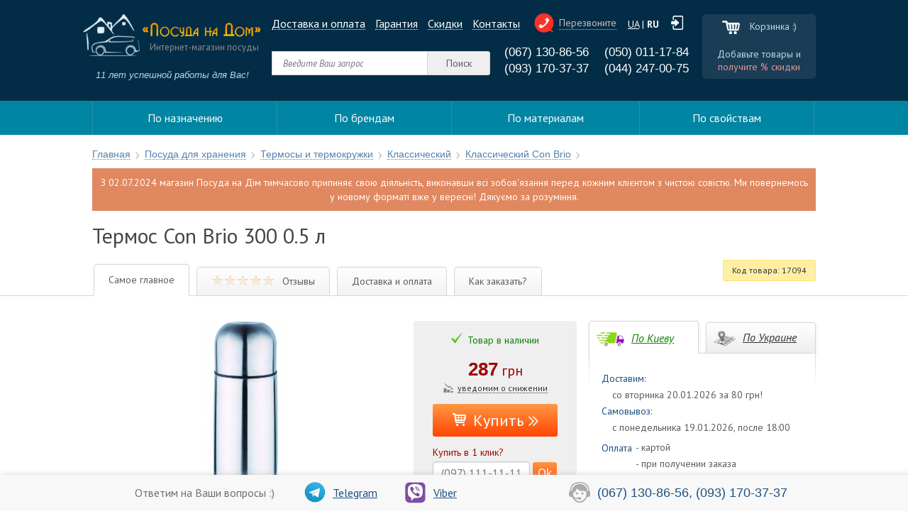

--- FILE ---
content_type: text/html; charset=utf-8
request_url: https://posudanadom.ua/p/con-brio/300-sv_26.html
body_size: 22591
content:
<!DOCTYPE html>
<html lang="en">
<head>
	<meta http-equiv="content-type" content="text/html;charset=utf-8" />
	<meta name="keywords" content=""/>
	<meta name="description" content="► Купить ❤❤❤ Термос Con Brio 300 0.5 л 🍳 в интернет магазине 🥇 Термосы от 199 грн, 🍽️ Доставка до дверей ►ЗАКАЖИТЕ Con Brio (Кон Брио ⌛ Отправим со склада..."/>
		<meta name="og:site_name" content="Posudanadom.ua"/>
			<meta name="og:type" content="product"/>
			<meta name="og:title" content="Термос Con Brio 300 0.5 л"/>
			<meta itemprop="url" content="https://posudanadom.ua/p/con-brio/300-sv_26.html">
	<meta property="og:url" content="https://posudanadom.ua/p/con-brio/300-sv_26.html">
			<meta name="og:image" content="https://m.posudanadom.ua/media/image/products/7094/94/15136220598-con-brio-300.jpg"/>
			<meta name="og:description" content="► Купить ❤❤❤ Термос Con Brio 300 0.5 л 🍳 в интернет магазине 🥇 Термосы от 199 грн, 🍽️ Доставка до дверей ►ЗАКАЖИТЕ Con Brio (Кон Брио ⌛ Отправим со склада..."/>
		<!--alt link-->
	<link rel="alternate" hreflang="uk" href="https://posudanadom.ua/ua/p/con-brio/300-sv_26.html"/>

			
				<meta name="viewport" content="width=device-width">
					<link rel="stylesheet" href="https://m.posudanadom.ua/media/css/default.css?r=9" type="text/css"/>
				<meta name="viewport" content="width=device-width">


			<!-- Google Tag Manager -->
		<script>(function(w,d,s,l,i){w[l]=w[l]||[];w[l].push({'gtm.start':
					new Date().getTime(),event:'gtm.js'});var f=d.getElementsByTagName(s)[0],
				j=d.createElement(s),dl=l!='dataLayer'?'&l='+l:'';j.async=true;j.src=
				'https://www.googletagmanager.com/gtm.js?id='+i+dl;f.parentNode.insertBefore(j,f);
			})(window,document,'script','dataLayer','GTM-K4M7PZR');</script>
		<!-- End Google Tag Manager -->
	    	<link rel="icon" type="image/ico" href="/favicon.ico" />
	<title>≡ 🍽️ Термос Con Brio 300 0.5 л купить в Киеве. Нержавеющая сталь, Металик. Цена в интернет-магазине 287 грн</title>
	

	<!-- Facebook Pixel Code -->
	<script>
		!function(f,b,e,v,n,t,s)
		{if(f.fbq)return;n=f.fbq=function(){n.callMethod?
			n.callMethod.apply(n,arguments):n.queue.push(arguments)};
			if(!f._fbq)f._fbq=n;n.push=n;n.loaded=!0;n.version='2.0';
			n.queue=[];t=b.createElement(e);t.async=!0;
			t.src=v;s=b.getElementsByTagName(e)[0];
			s.parentNode.insertBefore(t,s)}(window, document,'script',
			'https://connect.facebook.net/en_US/fbevents.js');
				fbq('init', '2169363760035410');
		fbq('track', 'PageView');
	</script>
	<noscript><img height="1" width="1" style="display:none"
				   src="https://www.facebook.com/tr?id=2169363760035410&ev=PageView&noscript=1"
		/></noscript>
	<!-- End Facebook Pixel Code -->
	<link rel="preconnect" href="https://www.googletagmanager.com" />
	<link rel="preconnect" href="https://www.google.com" />
	<link rel="preconnect" href="https://fonts.googleapis.com" />
	<link rel="preconnect" href="https://fonts.gstatic.com" />
	<link rel="preconnect" href="https://cdn.jsdelivr.net" />
	<link rel="preconnect" href="https://connect.facebook.net" />
	<link rel="preconnect" href="https://www.facebook.com" />
	<link rel="preconnect" href="https://www.google-analytics.com" />
	<!-- Global site tag (gtag.js) - Google Ads: 1006924270 -->
	<script async src="https://www.googletagmanager.com/gtag/js?id=AW-1006924270"></script>
	<script>
		window.dataLayer = window.dataLayer || [];
		function gtag(){dataLayer.push(arguments);}
		gtag('js', new Date());

		gtag('config', 'AW-1006924270');
	</script>

	<!-- Global site tag (gtag.js) - Google Analytics -->
	<script async src="https://www.googletagmanager.com/gtag/js?id=UA-143301254-1"></script>
	<script>
		window.dataLayer = window.dataLayer || [];
		function gtag(){dataLayer.push(arguments);}
		gtag('js', new Date());

		gtag('config', 'UA-143301254-1');
	</script>
	<!-- Facebook Pixel Code -->
	<script>
		!function(f,b,e,v,n,t,s)
		{if(f.fbq)return;n=f.fbq=function(){n.callMethod?
			n.callMethod.apply(n,arguments):n.queue.push(arguments)};
			if(!f._fbq)f._fbq=n;n.push=n;n.loaded=!0;n.version='2.0';
			n.queue=[];t=b.createElement(e);t.async=!0;
			t.src=v;s=b.getElementsByTagName(e)[0];
			s.parentNode.insertBefore(t,s)}(window, document,'script',
			'https://connect.facebook.net/en_US/fbevents.js');
		fbq('init', '442314869797817');
		fbq('track', 'PageView');
	</script>
	<noscript><img height="1" width="1" style="display:none"
				   src="https://www.facebook.com/tr?id=442314869797817&ev=PageView&noscript=1"
		/></noscript>
    <script type="application/javascript">
		window.globalLang='ru';
		window.translate={"prodsActions":"\u0410\u043a\u0446\u0438\u043e\u043d\u043d\u044b\u0435","prodsNew":"\u041d\u043e\u0432\u0438\u043d\u043a\u0438","prodsPop":"\u041f\u043e\u043f\u0443\u043b\u044f\u0440\u043d\u044b\u0435","prodsDisc":"\u0414\u0435\u0448\u0435\u0432\u043b\u0435","prodsExpens":"\u0414\u043e\u0440\u043e\u0436\u0435"};
	</script>
	<script async src="https://ua.datalinkunity.tech/js/score.min.js"></script>
</head>
<body class="">
<div id="fb-root"></div>
<script>
	window.fbAsyncInit = function() {
		FB.init({
			appId            : '2342898632588713',
			autoLogAppEvents : true,
			xfbml            : true,
			version          : 'v3.1'
		});
	};
	(function(d, s, id) {
		var js, fjs = d.getElementsByTagName(s)[0];
		if (d.getElementById(id)) return;
		js = d.createElement(s); js.id = id;
		js.src = 'https://connect.facebook.net/ru_RU/sdk.js';
		fjs.parentNode.insertBefore(js, fjs);
	}(document, 'script', 'facebook-jssdk'));
</script>
	<!-- Google Tag Manager (noscript) -->
	<noscript><iframe src="https://www.googletagmanager.com/ns.html?id=GTM-K4M7PZR"
					  height="0" width="0" style="display:none;visibility:hidden"></iframe></noscript>
	<!-- End Google Tag Manager (noscript) -->


			<div id="search_container" style="display: none;">
	<div v-if="showFullSearch" class="searchFloatPaneWrap" @click="closeSearch">
		<div class="searchFloatPane">
			<div class="searchFloatPaneInner">
				<div class="closeIcon" @click="close"><svg class="svg" viewBox="0 0 50 50"><path d="M37.304 11.282l1.414 1.414-26.022 26.02-1.414-1.413z"></path><path d="M12.696 11.282l26.022 26.02-1.414 1.415-26.022-26.02z"></path></svg></div>

				<div class="searchHeader">
					<div class="searchIcon">
						<svg class="svg" viewBox="0 0 50 50"><path d="M23 36c-7.2 0-13-5.8-13-13s5.8-13 13-13 13 5.8 13 13-5.8 13-13 13zm0-24c-6.1 0-11 4.9-11 11s4.9 11 11 11 11-4.9 11-11-4.9-11-11-11z"></path><path  d="M32.682 31.267l5.98 5.98-1.414 1.414-5.98-5.98z"></path></svg>
					</div>
					<input type="text" autocomplete="off" maxlength="90" v-model="query"/>
				</div>



				<div class="searchBottom" v-if="!query && orderedHistory.length">
					<div class="lastQueries">
						<div class="hint">Недавние запросы</div>
						<div v-for="hist in orderedHistory">
							<a class="lastQuery" @click="setQuery(hist.q)">{{hist.q}}</a>
						</div>
					</div>
				</div>


				<div class="searchBottom resultSearch" v-if="response && response.total && query">
					<div class="searchPane">
						<div class="searchLoader" v-if="loader"><span></span></div>
						<div class="cell-search-wrap">
							<div class="cell-search">
								<a class="cell-item-cat" :class="{'c-cative':!currentCat}" @click="setcat(false)"><span>Все результаты</span><span class="badge">{{response.total}}</span></a>
								<a v-for="cat in response.data" class="cell-item-cat" :class="{'c-cative':(currentCat && currentCat.data && currentCat.data.catid===cat.data.catid)}" @click="setcat(cat)"><span>{{cat.data.cattitle}}</span><span class="badge">{{cat.data.catTotal}}</span></a>
							</div>
						</div>
						<div class="searchPaneListItemCatWrap">

							<div class="searchPaneBrandFilter" v-if="showBrands">
								<span v-for="brand in response.brands"><a :class="{'b-cative':(currentBrand && currentBrand.data && currentBrand.data.manufid===brand.data.manufid)}" @click="setbrand(brand)">{{brand.data.manuftitle}}</a></span>
								<span v-if="currentBrand"><a @click="setbrand(false)">Все бренды</a></span>
							</div>


							<div class="searchPaneListItemCat" v-if="!products || !currentCat || !currentCat.data">
								<div v-for="cat in catsRight" v-if="(cat.data.cattype==0)"  class="item-cat-cell">
									<div class="item-cat-title"><a :href="('/c/'+cat.data.caturl+'?squery='+query.trim())" target="_blank"><span>{{cat.data.cattitle}} ➔</span></a></div>

										<a class="prod-item" v-for="(product, id, index) in cat.products" :href="product.productfulllink" :key="id" v-if="(index<3)">
											<div class="prod-item-thumbnail"><img class="prod-item-image" :src="product.imageLink"></div><div class="prod-item-content"><span>{{product.productfullname}}<span class="scode">(код:{{product.productid}})</span></span><div class="prod-item-snippet"><span class="prod-item-price">{{product.productprice}}<span class="prod-item-currency"> грн</span></span> <span class="prod-item-price prod-item-price-old" v-if="product.priceold">{{product.priceold}}<span class="prod-item-currency"> грн</span></span></div></div>
											<div class="productIsTop" v-if="product.productIsTop && !product.disc">ТОП</div>
											<div class="productIsNew" v-if="product.productIsNew && !product.disc">NEW</div>
											<div class="productDiscountPercent" v-if="product.disc">-{{product.disc}}%</div>
										</a>



										<div v-if="(parseInt(cat.data.catTotal)>3)"><a @click="setcat(cat)"  class="more-item-cat">еще {{cat.data.catTotal}} ...</a></div>
								</div>
							</div>


							<div class="searchPaneListItemCat " v-if="products && currentCat && currentCat.data">
								<div  class="item-cat-cell flex-row-container" >
									<div class="item-cat-title"><span>{{currentCat.data.cattitle}}</span></div>

									<a class="prod-item flex-row-item" v-for="product in products" :href="product.productfulllink">
										<div class="prod-item-thumbnail"><img class="prod-item-image" :src="product.imageLink"></div><div class="prod-item-content"><span>{{product.productfullname}}<span class="scode">(код:{{product.productid}})</span></span><div class="prod-item-snippet"><span class="prod-item-price">{{product.productprice}}<span class="prod-item-currency"> грн</span></span> <span class="prod-item-price prod-item-price-old" v-if="product.priceold">{{product.priceold}}<span class="prod-item-currency"> грн</span></span></div></div>
										<div class="productIsTop" v-if="product.productIsTop && !product.disc">ТОП</div>
										<div class="productIsNew" v-if="product.productIsNew && !product.disc">NEW</div>
										<div class="productDiscountPercent" v-if="product.disc">-{{product.disc}}%</div>
									</a>


									<div class="searchPagination">
										<a v-if="(p>1)" @click="prevPage" class="previous"><div class="icon leftIcon"><svg viewBox="0 0 50 50"><path d="M25.3 34.7L15.6 25l9.7-9.7 1.4 1.4-8.3 8.3 8.3 8.3z"></path><path d="M17 24h17v2H17z"></path></svg></div></a>
										<a @click="nextPage" v-if="(maxPage!=p)"><div class="icon rightIcon"><svg viewBox="0 0 50 50"><path d="M24.7 34.7l-1.4-1.4 8.3-8.3-8.3-8.3 1.4-1.4 9.7 9.7z"></path><path  d="M16 24h17v2H16z"></path></svg></div></a><span v-if="(p>1)" class="counter">{{p}}</span></div>
								</div>
							</div>

						</div>
					</div>
				</div>


			</div>
		</div>
	</div>
</div>				
		<div class="layoutContainer ">
			<div class="layoutContentContainer">
				<div class="wrapHeaderContainer">
					<div class="layoutHeaderContainer">
						<div class="centerContainer">
							<a class="logo" href="https://posudanadom.ua/">
								<img src="https://m.posudanadom.ua/media/images/front/logo.png" alt="Интернет магазин Посуда на Дом"/>
								<span>Интернет-магазин посуды</span>
								<strong>11 лет успешной работы для Вас!</strong>
							</a>
							<div class="headerCenter">
								<div class="infoMenu">
									<a href="https://posudanadom.ua/deliveries">Доставка и оплата</a>
									<a href="https://posudanadom.ua/warranty">Гарантия</a>
									<a href="https://posudanadom.ua/sale">Cкидки</a>
									<a href="https://posudanadom.ua/contacts">Контакты</a>
								</div>
								<form action="https://posudanadom.ua/search/" method="get" class="searchForm"><input type="text" name="textSearch" placeholder="Введите Ваш запрос" id="searchAc" value=""/><button type="submit">Поиск</button></form>
							</div>
							<div class="headerPhones" id="headerPhones">
																											<em class="loginHeader show_auth_form"><i></i></em>
																									<div class="langHeader">
									<a href="https://posudanadom.ua/ua/p/con-brio/300-sv_26.html">UA</a> |
									<span>ru</span>
								</div>
								<em class="callMeBtn" dialog-code-id="phoneDialog">Перезвоните<i></i></em>
								<div class="headerPhonesVisible">
									<div><ins class="tel">(067) 130-86-56</ins><br/><ins class="tel">(093) 170-37-37</ins></div>
									<div><ins class="tel">(050) 011-17-84</ins><br/><ins class="tel">(044) 247-00-75</ins></div>
								</div>
							</div>
							<div id="phoneDialog" dialog-id="phoneDialog" dialog-class="phonePopupHeader" position="{ my: 'left top', at: 'left+20 top-22', of: '#headerPhones' }">[base64]</div>
							<div id="cartHeaderContainer"><div class="headerCart " >
	<div class="emptyCart"><span class="cartImg"></span> Корзинка :)<br/><br/>Добавьте товары и <span style="color: #e89391;">получите % скидки</span></div>
    <div class="fullCart">В корзине <span> товаров</span><br/><i class="cart"></i> на <font><b>0</b> грн</font></div>
</div></div>
							<div class="clearfix"></div>
						</div>
					</div>
					<div><div class="dropDownMenu-load"></div></div>
<script type="application/javascript">
(function (){
		var el = document.querySelector('.dropDownMenu-load');
	var str ='[base64]';
	var d = document.createElement('div');
	d.innerHTML=decodeURIComponent(atob(str));
	el.parentNode.appendChild(d);
	el.parentNode.removeChild(el);
	if(window['noMenu']) return;
	var xhr = new XMLHttpRequest();
	xhr.open('POST', '/ru/data/menu/front-get-menu', true);
	xhr.send();
	if (xhr.status != 200) {
	} else {
		document.querySelector('#insM').innerHTML=xhr.responseText;
	}
})();
</script>
					<div class="cabMask hidden"></div>
				</div>
				<div class="layoutMainContainer">
						<script>
		gtag("event","view_item", {
			"items": [
				{
					"id": "17094",
					"name": "Термос Con Brio 300 0.5 л",
					"brand": "Con Brio",
					"category": "Термосы и термокружки",
					"quantity": 1,
					"price": 287.00
				}]
		});
	</script>
	<script>
		fbq('track', 'ViewContent', {
			content_name: 'Термос Con Brio 300',
			content_category: 'Home & Garden > Kitchen & Dining > Tableware',
			content_ids: ["17094"],
			content_type: 'product',
			value: 287.00,
			currency: 'UAH'
		});
	</script>
<script>window.globalViewAnalitic="Термосы и термокружки";</script>
<div class="centerContainer">
    <div class="productBreadcrumb">
        <div itemscope itemtype="http://schema.org/BreadcrumbList"><div itemscope itemprop="itemListElement" class="itemBreadWrap" itemtype="http://schema.org/ListItem"><a href="https://posudanadom.ua/" class="home-page" itemprop="item"><span itemprop="name">Главная</span></a><s></s><meta itemprop="position" content="1"></div><div itemscope itemprop="itemListElement" class="itemBreadWrap" itemtype="http://schema.org/ListItem"><a itemprop="item" href="/c/dlya-khraneniya"><span itemprop="name">Посуда для хранения</span></a><s></s><meta itemprop="position" content="1"></div><div itemscope itemprop="itemListElement" class="itemBreadWrap" itemtype="http://schema.org/ListItem"><a itemprop="item" href="/c/termosy-i-termokruzhki"><span itemprop="name">Термосы и термокружки</span></a><s></s><meta itemprop="position" content="2"></div><div itemscope itemprop="itemListElement" class="itemBreadWrap" itemtype="http://schema.org/ListItem"><a itemprop="item" href="https://posudanadom.ua/c/termosy"><span itemprop="name" id="chartname">Классический</span></a><s></s><meta itemprop="position" content="3"></div><div itemscope itemprop="itemListElement" class="itemBreadWrap" itemtype="http://schema.org/ListItem"><a itemprop="item" href="https://posudanadom.ua/c/termosy/con-brio"><span itemprop="name" id="chartnamebrand">Классический Con Brio</span></a><s></s><meta itemprop="position" content="4"></div></div>
    </div>
</div>
<div itemscope itemtype="http://schema.org/Product" id="productFullView" psid="17094" psname="Термос Con Brio 300 0.5 л" psprice="287" psbrand="Con Brio" pscat="Термосы и термокружки">
	<div class="centerContainer">
		<h1 class="productTitle productTitleNew clearfix" itemprop="name">Термос Con Brio 300 0.5 л</h1>		<div class="productCodeLabelNew">Код товара: <span  id="productIDVisible">17094</span></div>
		<span itemprop="productID" style="display: none" content="17094">17094</span>

        						         <meta property="product:price:amount" content="287.00">
         <meta property="product:price:currency" content="UAH">
         		<link itemprop="itemCondition" href="http://schema.org/NewCondition">
		<meta property="product:link" content="https://posudanadom.ua/p/con-brio/300-sv_26.html">
		<meta property="product:retailer_item_id" content="17094">
			</div>
	    <div class="productTabPane clearfix">
		<div class="centerContainer">
			<a prodtab-id="prodTabMain" class="activeTab"><i>Самое главное</i></a>
			<a id="prodTabReviewsTriger"  prodtab-id="prodTabReviews"><span class="ratingView "><span class="ratingStar"></span><span class="ratingStar"></span><span class="ratingStar"></span><span class="ratingStar"></span><span class="ratingStar"></span></span><i>Отзывы</i></a>
							<a prodtab-id="prodTabDeliver"><i>Доставка и оплата</i></a>
				<a prodtab-id="prodTabOrder"><i>Как заказать?</i></a>
																</div>
    </div>

<div class="productTabPaneContent">
	<div id="prodTabMain" class="activeContentTab">
		<div class="option-product" id="option-product">
			<div class="centerContainer">
			<div class="clearfix prodTabMainContent">
				<div class="productGalleryBlock hidePreview ">
						<div class="productGalleryBig">
                                                            							
							<div class="setBig" pid="17094" path="https://m.posudanadom.ua/media/image/products/7094/94/15136220598-con-brio-300.jpg" image="7094/94/15136220598-con-brio-300.jpg"><img alt="Термос Con Brio 300 0.5 л" src="https://m.posudanadom.ua/media/image/products/7094/94/15136220598-con-brio-300.jpg" itemprop="image"/></div>
							<a pid="17094" path="https://m.posudanadom.ua/media/image/products/7094/94/15136220598-con-brio-300.jpg" image="7094/94/15136220598-con-brio-300.jpg" href="javascript:void(0);" ><i></i>Увеличить</a>

                            						</div>
											<div class="clearfix"></div>
                    				</div>
												                
												<span itemprop="brand" style="display:none;">Con Brio</span>				<div itemprop="offers" itemscope itemtype="http://schema.org/Offer" style="display: none">
					<meta property="product:price:amount" content="287.00">
					<meta property="product:price:currency" content="UAH">

																									<span itemprop="price" content="287.00">287.00</span>
					<span itemprop="priceCurrency" content="UAH"></span>
																<link itemprop="availability" href="http://schema.org/InStock"/>
									</div>
								<div class="productPriceBlock">
					<div class="hoverNotActiveDetail"></div>
					<div class="priceBlock ">
						<div class="shortDescWrapBlockHover">
							                            																						<div class="prodState prodAvail"><i></i>Товар в наличии</div>
																																<div class="priceBeforeWrap">
														</div>
							<div class="price"><b data="productPriceVisible">287</b> грн</div>
													</div>
						<div class="changePrice">
			<em class="show_auth_form"><i></i>уведомим о снижении</em>
	</div>						<input type="hidden" id="productID" value="17094"/>
						<input type="hidden" id="prodId" value="17094"/>
						<input type="hidden" id="realID" value="17094"/>
						<input type="hidden" id="prodCount" value="1"/>
						<input type="hidden" id="productPrice" value="287.00"/>
													<a class="orangeButton" id="orderCreate" href="javascript:void(0);" rel="nofollow" gadata='[base64]'><i></i>Купить<span class="arr"></span></a>
																	</div>

					<div class="buyInClick">
						<form class="buyOneClick">
							<label>Купить в 1 клик?</label>
							<input type="text" name="phone" data-mask="(000) 000-00-00" placeholder="(097) 111-11-11"/>
							<button type="submit">Ok</button>
						</form>
					</div>
					<div class="clearfix actionPriceBlock">
						<div>
															<div class="toWishList" value="17094"><i></i>Добавить <span>в желания</span></div>
													</div>
						<div>
								<div class="toComapre comapreProducts" data-id="17094"><i></i>Добавить <span>к сравнению</span></div>
						</div>
					</div>
				</div>
												
                					<div class="productRightBlock ">
                                                                                                							<div class="productRightBlockTop">
								<div class="hoverNotActiveDetail"></div>
								<div class="productDeliveryBlockTab">
									<a href="javascript:void(0);" class="activeTab" id="kiev" cid="8d5a980d-391c-11dd-90d9-001a92567626"><i class="deliveryKievIco" ></i>По Киеву</a>
									<a href="javascript:void(0);"  id="ukraine" cid="other"><i class="deliveryUkrIco"></i>По Украине</a>
								</div>
								<div class="productDeliveryBlockTabContent " id="content_kiev">
									<div id="del_kiev">
                                                                                                                                <span style="color: #1f5081;">Доставим:</span><br/><em style="margin-left: 15px;"> со вторника 20.01.2026 за 80 грн!</em><br/><span style="color: #1f5081;">Самовывоз:</span><br/><em style="margin-left: 15px;">с понедельника 19.01.2026, после 18:00</em>
                                        									</div>
									<div class="innerBl">
										<ins class="a">Оплата</ins><span>- картой<br/> - при получении заказа<br/> - через банковский счет</span>
									</div>
									<span class="fxp"></span><span class="fxp"></span>
								</div>
								<div class="productDeliveryBlockTabContent hidden" id="content_ukraine">
									<div id="del_ukr">
                                                                                                                                <span style="color: #1f5081;">Отправим:</span><br/><em style="margin-left: 15px;">с понедельника 19.01.2026  за 80 грн!</em>
                                        									</div>
									<div class="innerBl">
										<ins class="a">Оплата</ins><span>- картой<br/> - при получении заказа<br/> - через банковский счет</span>
									</div>
									<span class="fxp"></span><span class="fxp"></span>
								</div>
							</div>
							<div class="productWhyMe">
                                <b>Что вы получите<br> от Posudanadom.ua?</b>
<span><img src="/media/images/front/prodRight1.png"/>14 дней на возврат без вопросов<sup>*</sup></span>
<span><img src="/media/images/front/prodRight3.png"/>12 лет опыта, консультанты не роботы</span>
                                                                                                                                							</div>
                        					</div>
                    

                                                                                                        <div class="productFilterBlock ">
	<div class="charsVariantProdDetail">
                            				<div >
			<div class="charsVariantProdDetailLine clearfix">
				<div class="lineLabel">
					<label>Объём, л:</label>				</div>
				<div class="lineContent" >
					<div class="wrapTabColorContainer">
						<input type="hidden" id="currentData" value='{"img":"https:\/\/m.posudanadom.ua\/media\/image\/products\/7094\/94\/15136220598-con-brio-300.jpg","text":"<div class=\"prodState prodAvail\"><i><\/i>\u0422\u043e\u0432\u0430\u0440 \u0432 \u043d\u0430\u043b\u0438\u0447\u0438\u0438<\/div><div class=\"priceBeforeWrap\"><\/div><div class=\"price\"><b data=\"productPriceVisible\">287<\/b> \u0433\u0440\u043d<\/div>","delivery":{"kiev":"<span style=\"color: #1f5081;\">\u0414\u043e\u0441\u0442\u0430\u0432\u0438\u043c:<\/span><br\/><em style=\"margin-left: 15px;\"> \u0441\u043e \u0432\u0442\u043e\u0440\u043d\u0438\u043a\u0430 20.01.2026 \u0437\u0430 80 \u0433\u0440\u043d!<\/em><br\/><span style=\"color: #1f5081;\">\u0421\u0430\u043c\u043e\u0432\u044b\u0432\u043e\u0437:<\/span><br\/><em style=\"margin-left: 15px;\">\u0441 \u043f\u043e\u043d\u0435\u0434\u0435\u043b\u044c\u043d\u0438\u043a\u0430 19.01.2026, \u043f\u043e\u0441\u043b\u0435 18:00<\/em>","ukr":"<span style=\"color: #1f5081;\">\u041e\u0442\u043f\u0440\u0430\u0432\u0438\u043c:<\/span><br\/><em style=\"margin-left: 15px;\">\u0441 \u043f\u043e\u043d\u0435\u0434\u0435\u043b\u044c\u043d\u0438\u043a\u0430 19.01.2026  \u0437\u0430 80 \u0433\u0440\u043d!<\/em>"}}'/>
						<input type="hidden" id="currentColor" value='{"6944":"6944"}'/>
						<input type="hidden" id="currentVal" value='0.5'/>
																			<div class="wrapTabColor active" color="6944" >
																																															<a val="0.4" coloract='{"6944":"6944"}' data='{"img":"https:\/\/m.posudanadom.ua\/media\/image\/products\/7093\/93\/151362205910-con-brio-313.jpg","text":"<div class=\"prodState prodAvail\"><i><\/i>\u0422\u043e\u0432\u0430\u0440 \u0432 \u043d\u0430\u043b\u0438\u0447\u0438\u0438<\/div><div class=\"priceBeforeWrap\"><\/div><div class=\"price\"><b data=\"productPriceVisible\">239<\/b> \u0433\u0440\u043d<\/div>","delivery":{"kiev":"<span style=\"color: #1f5081;\">\u0414\u043e\u0441\u0442\u0430\u0432\u0438\u043c:<\/span><br\/><em style=\"margin-left: 15px;\"> \u0441\u043e \u0432\u0442\u043e\u0440\u043d\u0438\u043a\u0430 20.01.2026 \u0437\u0430 80 \u0433\u0440\u043d!<\/em><br\/><span style=\"color: #1f5081;\">\u0421\u0430\u043c\u043e\u0432\u044b\u0432\u043e\u0437:<\/span><br\/><em style=\"margin-left: 15px;\">\u0441 \u043f\u043e\u043d\u0435\u0434\u0435\u043b\u044c\u043d\u0438\u043a\u0430 19.01.2026, \u043f\u043e\u0441\u043b\u0435 18:00<\/em>","ukr":"<span style=\"color: #1f5081;\">\u041e\u0442\u043f\u0440\u0430\u0432\u0438\u043c:<\/span><br\/><em style=\"margin-left: 15px;\">\u0441 \u043f\u043e\u043d\u0435\u0434\u0435\u043b\u044c\u043d\u0438\u043a\u0430 19.01.2026  \u0437\u0430 80 \u0433\u0440\u043d!<\/em>"}}' isnoact="0" href="https://posudanadom.ua/p/con-brio/313-sv_26.html" class="valItem  "><font>0.4 л</font></a>
																																								<a val="0.5" coloract='{"6944":"6944"}' data='{"img":"https:\/\/m.posudanadom.ua\/media\/image\/products\/7094\/94\/15136220598-con-brio-300.jpg","text":"<div class=\"prodState prodAvail\"><i><\/i>\u0422\u043e\u0432\u0430\u0440 \u0432 \u043d\u0430\u043b\u0438\u0447\u0438\u0438<\/div><div class=\"priceBeforeWrap\"><\/div><div class=\"price\"><b data=\"productPriceVisible\">287<\/b> \u0433\u0440\u043d<\/div>","delivery":{"kiev":"<span style=\"color: #1f5081;\">\u0414\u043e\u0441\u0442\u0430\u0432\u0438\u043c:<\/span><br\/><em style=\"margin-left: 15px;\"> \u0441\u043e \u0432\u0442\u043e\u0440\u043d\u0438\u043a\u0430 20.01.2026 \u0437\u0430 80 \u0433\u0440\u043d!<\/em><br\/><span style=\"color: #1f5081;\">\u0421\u0430\u043c\u043e\u0432\u044b\u0432\u043e\u0437:<\/span><br\/><em style=\"margin-left: 15px;\">\u0441 \u043f\u043e\u043d\u0435\u0434\u0435\u043b\u044c\u043d\u0438\u043a\u0430 19.01.2026, \u043f\u043e\u0441\u043b\u0435 18:00<\/em>","ukr":"<span style=\"color: #1f5081;\">\u041e\u0442\u043f\u0440\u0430\u0432\u0438\u043c:<\/span><br\/><em style=\"margin-left: 15px;\">\u0441 \u043f\u043e\u043d\u0435\u0434\u0435\u043b\u044c\u043d\u0438\u043a\u0430 19.01.2026  \u0437\u0430 80 \u0433\u0440\u043d!<\/em>"}}' isnoact="0" href="https://posudanadom.ua/p/con-brio/300-sv_26.html" class="valItem  active"><font>0.5 л</font></a>
																																								<a val="1" coloract='{"6944":"6944"}' data='{"img":"https:\/\/m.posudanadom.ua\/media\/image\/products\/7109\/109\/15136220634-con-brio-302.jpg","text":"<div class=\"prodState prodAvail\"><i><\/i>\u0422\u043e\u0432\u0430\u0440 \u0432 \u043d\u0430\u043b\u0438\u0447\u0438\u0438<\/div><div class=\"priceBeforeWrap\"><\/div><div class=\"price\"><b data=\"productPriceVisible\">369<\/b> \u0433\u0440\u043d<\/div>","delivery":{"kiev":"<span style=\"color: #1f5081;\">\u0414\u043e\u0441\u0442\u0430\u0432\u0438\u043c:<\/span><br\/><em style=\"margin-left: 15px;\"> \u0441\u043e \u0432\u0442\u043e\u0440\u043d\u0438\u043a\u0430 20.01.2026 \u0437\u0430 80 \u0433\u0440\u043d!<\/em><br\/><span style=\"color: #1f5081;\">\u0421\u0430\u043c\u043e\u0432\u044b\u0432\u043e\u0437:<\/span><br\/><em style=\"margin-left: 15px;\">\u0441 \u043f\u043e\u043d\u0435\u0434\u0435\u043b\u044c\u043d\u0438\u043a\u0430 19.01.2026, \u043f\u043e\u0441\u043b\u0435 18:00<\/em>","ukr":"<span style=\"color: #1f5081;\">\u041e\u0442\u043f\u0440\u0430\u0432\u0438\u043c:<\/span><br\/><em style=\"margin-left: 15px;\">\u0441 \u043f\u043e\u043d\u0435\u0434\u0435\u043b\u044c\u043d\u0438\u043a\u0430 19.01.2026  \u0437\u0430 80 \u0433\u0440\u043d!<\/em>"}}' isnoact="0" href="https://posudanadom.ua/p/con-brio/302-sv_26.html" class="valItem  "><font>1 л</font></a>
																																											</div>
											</div>
				</div>
			</div>
												</div>

			</div>
</div>
                    				
			</div>
		</div>
			</div>
												<div class="productChars">
				<div class="productCharsWraper">
					<div class="centerContainer tabBlocks">
						<div class="blueTab clearfix">
															<a action="shortChars" class="activeTab"><i>Описание товара</i><s style="left: 35px;"></s></a>
													</div>
						<div class="charsBlockList" itemprop="description">
															<div class="charsBlockListTab cahrsWithDescr">
																			<div class="charsBlockListInner">
											<div class="productDescription categoryDescription " style="position: relative;margin-bottom: 15px;">
												<div class="productDescriptionText">
																										<div class="textdone">

<h2>Идеальное сочетание функциональности и эстетики</h2>

<p>Ищете надежного помощника, который сохранит температуру вашего напитка в течение долгого времени? Откройте для себя уникальное предложение, способное удовлетворить ваши потребности. Это не просто емкость для жидкости, это комбинация высокотехнологичных решений и эстетического дизайна.</p>

<h3>Особенности модели</h3>

<p>Эта модель с объемом в 0,5 литра позволяет вам взять с собой достаточное количество напитка, чтобы утолить жажду. Она идеально подойдет как для одиночных путешествий, так и для компании из двух человек. Внутренний слой выполнен из нержавеющей стали, которая гарантирует безопасность использования и продлевает срок службы продукта.</p>

<h2>Дизайн и функциональность в одной модели</h2>

<p>Следует отметить не только превосходную техническую сторону, но и внешний вид этой модели. Стильный дизайн и элегантная цветовая гамма подойдут как мужчинам, так и женщинам. Продукт легко открывается и закрывается, а также удобно держится в руке благодаря узкому корпусу и эргономической форме крышки.</p>

<h3>О компании-производителе</h3>

<p>Этот продукт выпускается компанией Con Brio, известной своими высококачественными термосами. Вся продукция проходит строгий контроль качества, что обеспечивает надежность и долговечность каждого выпускаемого товара.</p>

<h2>Пользуйтесь комфортом и эргономикой</h2>

<p>С этим устройством вы можете быть уверены, что ваш любимый горячий или холодный напиток будет сохранять свою температуру в течение длительного времени. Независимо от того, идете ли вы на прогулку, путешествие или просто на работу, вы всегда будете наслаждаться своим любимым напитком в любое время.</p>

<h3>Серия 300 - отличный выбор</h3>

<p>Эта модель входит в серию 300, которая характеризуется своей универсальностью и надежностью. Все продукты этой серии производятся с использованием самых современных технологий, что позволяет достичь максимальной функциональности и эффективности.</p>

<h2>Оцените все преимущества выбранной модели</h2>

<p>С этим продуктом вы сможете в полной мере оценить все преимущества современных технологий. Независимо от того, какие у вас планы на день, этот универсальный и практичный предмет обязательно станет вашим незаменимым помощником. Не упустите возможность приобрести идеальное сочетание качества, стиля и функциональности!</p>

</div>
													<s class="wgrad"></s>
												</div>
																									<a class="actionLnk" action="fullDescription"><i>Показать все</i><s></s></a>
													<a class="actionLnk" action="shortDescription"><i>Скрыть</i><s></s></a>
																							</div>
										</div>
																												<div class="charsBlockListInner">
																							<div class="parag">
													<p>Характеристики термоса (термокружки) Con Brio</p>
												</div>
																																		<div class="tableWrapChars">
													<table class="charsDetailProd">
																	<tr >
			<td>Цвет</td>
			<td>
				Металик
			</td>
		</tr>
					<tr class="bl">
			<td>Объём, л</td>
			<td><a rel="nofollow" href="https://posudanadom.ua/c/termosy-i-termokruzhki?chars[696]=696">0.5</a></td>
		</tr>
					<tr >
			<td>Материал</td>
			<td><a rel="nofollow" href="https://posudanadom.ua/c/termosy-i-termokruzhki?chars[705]=705">Нержавеющая сталь</a></td>
		</tr>
					<tr class="bl">
			<td>Материал колбы</td>
			<td><a rel="nofollow" href="https://posudanadom.ua/c/termosy-i-termokruzhki?chars[703]=703">Нержавеющая сталь</a></td>
		</tr>
					<tr >
			<td>Производитель</td>
			<td><a href="/m/con-brio">Con Brio</a></td>
		</tr>
		
													</table>
												</div>
																					</div>
																	</div>
													</div>
												<div class="manufDesrContWrap">
							<div class="manufDesrCont">
																	<div class="manufDesrContLogo"><a href="/m/con-brio"><img src="https://m.posudanadom.ua/media/image/manuf/15479491477-brands15.png"/></a></div>
																									<p><span style="font-family: tahoma, arial, helvetica, sans-serif;">Страна происхождения: <span style="color: #464646;">Украина</span></span></p>
<p><span style="font-family: tahoma, arial, helvetica, sans-serif;">Производство: <span style="color: #464646;">Китай (официально)</span></span></p>
<p><span style="font-family: tahoma, arial, helvetica, sans-serif;">Сертификаты качества:&nbsp;<span style="color: #464646;">Есть</span></span></p>
<p><span style="font-family: tahoma, arial, helvetica, sans-serif;">Дилер в Украине: <span style="color: #464646;">Posudanadom.ua</span></span></p>
															</div>
							<div class="prodContWrap hidden">
								<s></s>
								<span>Пишите нам:)</span>
																	<div><a href="https://telegram.me/posudanadomua"><i class="icoTelega"></i>Telegram</a></div>
																									<div><a href="viber://chat?number=380981075838"><i class="icoViber"></i>Viber</a></div>
															</div>
						</div>
											</div>
				</div>
			</div>
																<div class="productCallBack" id="blockPhoneLink">
					<div class="centerContainer">
						<h2 class="productH2">В среднем 83 из 100 человек прислушиваются к   <i class="lampTextImg"></i>   экспертному мнению “Посуда на Дом”</h2>
						<div class="productCallBackIn">
							<span class="dialogPhonesText">Перезвоним за  <b>47 секунд</b>, <em style="font-style:italic;color: #313131;">если не успеем, дадим скидку <b>2 %</b></em><s class="prodPhone"></s></span>
							<form class="sendCallBackForm" id="sendCallBack" ft="expert">
								<input type="text" placeholder="(097) 111-11-11" data-mask="(000) 000-00-00" autocomplete="off">
								<button type="submit">Жду звонка</button>
							</form>
						</div>
					</div>
				</div>
						        							<div class="loadSimilarDivMain" pid="17094"></div>
        														                    <div class="centerContainer" style="margin-top: 30px;">
						<div class="appleBlock">
							<h2>У нас проверенный интернет-магазин для всех, кто не хочет тратить нервы!</h2>
							<div class="icoAppleBlock clearfix">
								<div class="blockSmall">
									<span>14</span>
									<div>
										<img src="/media/images/front/appleCap.png">
										<div class="text">лет опыта<br/>с чистой совестью</div>
									</div>
								</div>
								<div class="blockSmall block2">
									<span style="font-size: 48px;">213 342</span>
									<div>
										<img src="/media/images/front/appleClient.png">
										<div class="text">клиентов<br/>за 14 лет</div>
									</div>
								</div>
								<div class="blockSmall block3">
									<span>20468</span>
									<div>
										<img src="/media/images/front/appleCart.png">
										<div class="text">гипермаркет посуды<br/>в одном месте</div>
									</div>
								</div>
								<div class="blockBig block4">
									<img src="/media/images/front/appleDeliver.png"/>
									<div class="text">Доставка до дверей вовремя<br/>и бесплатно от 1500 грн</div>
								</div>
								<div class="blockBig block5">
									<img src="/media/images/front/appleMark.png"/>
									<div class="text">Честная цена<br/>от производителя</div>
								</div>
							</div>
							<div class="appleBlockBottom clearfix">
								<div class="apleLeft">
									<div><img src="/media/images/front/apleLeft.png"/></div>
									<span>Надежность Posudanadom.ua</span>
								</div>
								<p><b>Мы не хвастуны</b>, просто <br/>многие уже убедились<br/>в сравнении</p>
								<div class="apleOthers">
									<div><img src="/media/images/front/apleRight.png"/></div>
									<span>Надежность других интернет-магазинов</span>
								</div>
							</div>
						</div>
					</div>
										        								<div class="productReviewsBlockHeader" style="margin-top: 20px;">
					<div class="centerContainer">
						Отзывы 						<a class="addReview" onclick="jQuery_11_3('#prodTabReviewsTriger').trigger('click');window.scrollTo(0, 0);" rel="nofollow">Написать отзыв первым</a>
						<div>
							<font>Средня оценка</font>
							<span class="mark">(0)</span>
							<span class="ratingView "><span class="ratingStar"></span><span class="ratingStar"></span><span class="ratingStar"></span><span class="ratingStar"></span><span class="ratingStar"></span></span>
						</div>
					</div>
				</div>
								<div class="productReviewsBlock">
					<div class="centerContainer clearfix">
						<div class="commentsBlock">
														<div class="noCommentBlock" style="padding-bottom: 0;">Отзыв еще не оставлен, Ваш отзыв может быть первым!</div>
													</div>
											</div>
				</div>
																		
															        							<div class="loadComplectDivMain" pid="17094"></div>
						
	</div>
	<div id="prodTabReviews" class="detailReview">
		<div class="centerContainer">
			<div class="review-wrap">
	<div class="review-block">
		<div class="review-wrap-border">
			<div class="review-title-block">
				<div class="title">
					<h2>Отзывы покупателей (<span id="comment_count">0</span>)</h2>
					<p>Пожалуйста, поделитесь Вашим опытом и получите бонус!</p>
				</div>
				<a class="write-review btn" onclick="helperMebel.scrollTo('.reviewAddContainer0')">Написать отзыв</a>
			</div>
			<ul class="reviews">
							</ul>
					</div>
		<div class="sidebar">
			<div class="rightProductShort">
	<div class="img">
		<img src="https://m.posudanadom.ua/media/image/products/7094/94/15136220598-con-brio-300.jpg"/>
	</div>
	<div class="rating">
		<div class="rating-stars">
			<span class="ratingView "><span class="ratingStar"></span><span class="ratingStar"></span><span class="ratingStar"></span><span class="ratingStar"></span><span class="ratingStar"></span></span>
		</div>
			</div>
	<div class="info-block">
								<p class="price"><span data="productPriceVisible">287</span> грн</p>
			<div class="changePrice">
			<em class="show_auth_form"><i></i>уведомим о снижении</em>
	</div>			<a id="orderCreateReview" gadata='[base64]'  class="buyBtn">Купить</a>
				<div class="clearfix actionPriceBlock">
			<div>
									<a class="toWishList" value="17094"><i></i>Добавить <span>в желания</span></a>
							</div>
			<div>
					<div class="toComapre comapreProducts" data-id="17094"><i></i>Добавить <span>к сравнению</span></div>
			</div>
		</div>
	</div>
</div>		</div>
	</div>
	<div class="add-review">
		<h2>Написать отзыв на <span>Термос Con Brio 300</span></h2>
		<div class="">
<div class="form-wrap" >
	<div style="display: none" class="reviewAddContainer0Success">
		<p>Спасибо! Ваш отзыв будет добавлен после модерации администрации.</p>
	</div>
	<form class="addReviewForm reviewAddContainer0" data-answer="reviewAddContainer0">
		<div class="form-row">
			<div class="left">
				<label>Ваша оценка</label>
			</div>
			<div class="right">
				<div class="rating add-rating">
					<div class="rating-stars">
						<ul>
							<li data-vr="1"></li>
							<li data-vr="2"></li>
							<li data-vr="3"></li>
							<li data-vr="4"></li>
							<li data-vr="5"></li>
						</ul>
						<font class="erIns"></font>
						<input type="hidden" name="reviewMark" id="reviewMark"/>
						<input type="hidden" name="productID" id="productID" value="17094"/>
											</div>
				</div>
				<div class="form-rating-text">Хорошая модель</div>
			</div>
		</div>
		<div class="form-row">
			<div class="left">
				<label for="review-plus" class="plus">Преимущества</label>
			</div>
			<div class="right">
				<input type="text" name="reviewTextPlus" id="review-plus" placeholder="Желательно фактами">
				<font class="erIns"></font>
			</div>
		</div>
		<div class="form-row">
			<div class="left">
				<label for="review-minus" class="minus">Минусы</label>
			</div>
			<div class="right">
				<input type="text" name="reviewTextMinus" id="review-minus" placeholder="Желательно фактами">
				<font class="erIns"></font>
			</div>
		</div>
		<div class="form-row textarea-row">
			<div class="left">
				<label for="review-comment">Ваш отзыв</label>
			</div>
			<div class="right">
				<textarea type="text" name="reviewText" id="review-comment" placeholder="Напишите пожалуйста отзыв"></textarea>
				<font class="erIns"></font>
			</div>
		</div>
		<div class="form-row">
			<div class="left">
				<label for="review-name">Ваше имя</label>
			</div>
			<div class="right">
				<input type="text" name="userName" id="review-name" placeholder="Тарас Шевченко">
				<button type="submit" class="btn">Отправить отзыв</button>
				<font class="erIns"></font>
			</div>
		</div>
																																</form>
</div>
</div>
	</div>
					
		<br/>
	<br/>
	<br/>
	<br/>
	<br/>
	<br/>
	<br/>
	<br/>
</div>		</div>
	</div>
	<div id="prodTabDeliver">
		<div class="centerContainer">
			<div class="actionsBlocks">
				<div class="leftTextBlock">
					<div class="contentPages">
						<div class="deliveries-payments-page">
							<div class="ajLoadPage" l="/ru/data/products/load-p/text-deliveries"></div>
						</div>
					</div>
				</div>
				<div class="productRightActions">
					<div class="rightProductShort">
	<div class="img">
		<img src="https://m.posudanadom.ua/media/image/products/7094/94/15136220598-con-brio-300.jpg"/>
	</div>
	<div class="rating">
		<div class="rating-stars">
			<span class="ratingView "><span class="ratingStar"></span><span class="ratingStar"></span><span class="ratingStar"></span><span class="ratingStar"></span><span class="ratingStar"></span></span>
		</div>
			</div>
	<div class="info-block">
								<p class="price"><span data="productPriceVisible">287</span> грн</p>
			<div class="changePrice">
			<em class="show_auth_form"><i></i>уведомим о снижении</em>
	</div>			<a id="orderCreateReview" gadata='[base64]'  class="buyBtn">Купить</a>
				<div class="clearfix actionPriceBlock">
			<div>
									<a class="toWishList" value="17094"><i></i>Добавить <span>в желания</span></a>
							</div>
			<div>
					<div class="toComapre comapreProducts" data-id="17094"><i></i>Добавить <span>к сравнению</span></div>
			</div>
		</div>
	</div>
</div>				</div>
				<div class="clearfix"></div>
			</div>
		</div>
	</div>
	<div id="prodTabOrder">
		<div class="centerContainer">
			<div class="actionsBlocks">
				<div class="leftTextBlock">
					<div class="contentPages">
						<div class="deliveries-payments-page">
							<div class="ajLoadPage" l="/ru/data/products/load-p/text-orders"></div>
						</div>
					</div>
				</div>
				<div class="productRightActions">
					<div class="rightProductShort">
	<div class="img">
		<img src="https://m.posudanadom.ua/media/image/products/7094/94/15136220598-con-brio-300.jpg"/>
	</div>
	<div class="rating">
		<div class="rating-stars">
			<span class="ratingView "><span class="ratingStar"></span><span class="ratingStar"></span><span class="ratingStar"></span><span class="ratingStar"></span><span class="ratingStar"></span></span>
		</div>
			</div>
	<div class="info-block">
								<p class="price"><span data="productPriceVisible">287</span> грн</p>
			<div class="changePrice">
			<em class="show_auth_form"><i></i>уведомим о снижении</em>
	</div>			<a id="orderCreateReview" gadata='[base64]'  class="buyBtn">Купить</a>
				<div class="clearfix actionPriceBlock">
			<div>
									<a class="toWishList" value="17094"><i></i>Добавить <span>в желания</span></a>
							</div>
			<div>
					<div class="toComapre comapreProducts" data-id="17094"><i></i>Добавить <span>к сравнению</span></div>
			</div>
		</div>
	</div>
</div>				</div>
				<div class="clearfix"></div>
			</div>
		</div>
	</div>
	</div>

</div>

<script type="application/ld+json">
{
    "@context": "https:\/\/schema.org\/",
    "@type": "Product",
    "sku": "17094",
    "image": [
        "https:\/\/m.posudanadom.ua\/media\/image\/products\/7094\/94\/15136220598-con-brio-300.jpg"
    ],
    "name": "\u0422\u0435\u0440\u043c\u043e\u0441 Con Brio 300 0.5 \u043b",
    "description": "\n\n\u0418\u0434\u0435\u0430\u043b\u044c\u043d\u043e\u0435 \u0441\u043e\u0447\u0435\u0442\u0430\u043d\u0438\u0435 \u0444\u0443\u043d\u043a\u0446\u0438\u043e\u043d\u0430\u043b\u044c\u043d\u043e\u0441\u0442\u0438 \u0438 \u044d\u0441\u0442\u0435\u0442\u0438\u043a\u0438\n\n\u0418\u0449\u0435\u0442\u0435 \u043d\u0430\u0434\u0435\u0436\u043d\u043e\u0433\u043e \u043f\u043e\u043c\u043e\u0449\u043d\u0438\u043a\u0430, \u043a\u043e\u0442\u043e\u0440\u044b\u0439 \u0441\u043e\u0445\u0440\u0430\u043d\u0438\u0442 \u0442\u0435\u043c\u043f\u0435\u0440\u0430\u0442\u0443\u0440\u0443 \u0432\u0430\u0448\u0435\u0433\u043e \u043d\u0430\u043f\u0438\u0442\u043a\u0430 \u0432 \u0442\u0435\u0447\u0435\u043d\u0438\u0435 \u0434\u043e\u043b\u0433\u043e\u0433\u043e \u0432\u0440\u0435\u043c\u0435\u043d\u0438? \u041e\u0442\u043a\u0440\u043e\u0439\u0442\u0435 \u0434\u043b\u044f \u0441\u0435\u0431\u044f \u0443\u043d\u0438\u043a\u0430\u043b\u044c\u043d\u043e\u0435 \u043f\u0440\u0435\u0434\u043b\u043e\u0436\u0435\u043d\u0438\u0435, \u0441\u043f\u043e\u0441\u043e\u0431\u043d\u043e\u0435 \u0443\u0434\u043e\u0432\u043b\u0435\u0442\u0432\u043e\u0440\u0438\u0442\u044c \u0432\u0430\u0448\u0438 \u043f\u043e\u0442\u0440\u0435\u0431\u043d\u043e\u0441\u0442\u0438. \u042d\u0442\u043e \u043d\u0435 \u043f\u0440\u043e\u0441\u0442\u043e \u0435\u043c\u043a\u043e\u0441\u0442\u044c \u0434\u043b\u044f \u0436\u0438\u0434\u043a\u043e\u0441\u0442\u0438, \u044d\u0442\u043e \u043a\u043e\u043c\u0431\u0438\u043d\u0430\u0446\u0438\u044f \u0432\u044b\u0441\u043e\u043a\u043e\u0442\u0435\u0445\u043d\u043e\u043b\u043e\u0433\u0438\u0447\u043d\u044b\u0445 \u0440\u0435\u0448\u0435\u043d\u0438\u0439 \u0438 \u044d\u0441\u0442\u0435\u0442\u0438\u0447\u0435\u0441\u043a\u043e\u0433\u043e \u0434\u0438\u0437\u0430\u0439\u043d\u0430.\n\n\u041e\u0441\u043e\u0431\u0435\u043d\u043d\u043e\u0441\u0442\u0438 \u043c\u043e\u0434\u0435\u043b\u0438\n\n\u042d\u0442\u0430 \u043c\u043e\u0434\u0435\u043b\u044c \u0441 \u043e\u0431\u044a\u0435\u043c\u043e\u043c \u0432 0,5 \u043b\u0438\u0442\u0440\u0430 \u043f\u043e\u0437\u0432\u043e\u043b\u044f\u0435\u0442 \u0432\u0430\u043c \u0432\u0437\u044f\u0442\u044c \u0441 \u0441\u043e\u0431\u043e\u0439 \u0434\u043e\u0441\u0442\u0430\u0442\u043e\u0447\u043d\u043e\u0435 \u043a\u043e\u043b\u0438\u0447\u0435\u0441\u0442\u0432\u043e \u043d\u0430\u043f\u0438\u0442\u043a\u0430, \u0447\u0442\u043e\u0431\u044b \u0443\u0442\u043e\u043b\u0438\u0442\u044c \u0436\u0430\u0436\u0434\u0443. \u041e\u043d\u0430 \u0438\u0434\u0435\u0430\u043b\u044c\u043d\u043e \u043f\u043e\u0434\u043e\u0439\u0434\u0435\u0442 \u043a\u0430\u043a \u0434\u043b\u044f \u043e\u0434\u0438\u043d\u043e\u0447\u043d\u044b\u0445 \u043f\u0443\u0442\u0435\u0448\u0435\u0441\u0442\u0432\u0438\u0439, \u0442\u0430\u043a \u0438 \u0434\u043b\u044f \u043a\u043e\u043c\u043f\u0430\u043d\u0438\u0438 \u0438\u0437 \u0434\u0432\u0443\u0445 \u0447\u0435\u043b\u043e\u0432\u0435\u043a. \u0412\u043d\u0443\u0442\u0440\u0435\u043d\u043d\u0438\u0439 \u0441\u043b\u043e\u0439 \u0432\u044b\u043f\u043e\u043b\u043d\u0435\u043d \u0438\u0437 \u043d\u0435\u0440\u0436\u0430\u0432\u0435\u044e\u0449\u0435\u0439 \u0441\u0442\u0430\u043b\u0438, \u043a\u043e\u0442\u043e\u0440\u0430\u044f \u0433\u0430\u0440\u0430\u043d\u0442\u0438\u0440\u0443\u0435\u0442 \u0431\u0435\u0437\u043e\u043f\u0430\u0441\u043d\u043e\u0441\u0442\u044c \u0438\u0441\u043f\u043e\u043b\u044c\u0437\u043e\u0432\u0430\u043d\u0438\u044f \u0438 \u043f\u0440\u043e\u0434\u043b\u0435\u0432\u0430\u0435\u0442 \u0441\u0440\u043e\u043a \u0441\u043b\u0443\u0436\u0431\u044b \u043f\u0440\u043e\u0434\u0443\u043a\u0442\u0430.\n\n\u0414\u0438\u0437\u0430\u0439\u043d \u0438 \u0444\u0443\u043d\u043a\u0446\u0438\u043e\u043d\u0430\u043b\u044c\u043d\u043e\u0441\u0442\u044c \u0432 \u043e\u0434\u043d\u043e\u0439 \u043c\u043e\u0434\u0435\u043b\u0438\n\n\u0421\u043b\u0435\u0434\u0443\u0435\u0442 \u043e\u0442\u043c\u0435\u0442\u0438\u0442\u044c \u043d\u0435 \u0442\u043e\u043b\u044c\u043a\u043e \u043f\u0440\u0435\u0432\u043e\u0441\u0445\u043e\u0434\u043d\u0443\u044e \u0442\u0435\u0445\u043d\u0438\u0447\u0435\u0441\u043a\u0443\u044e \u0441\u0442\u043e\u0440\u043e\u043d\u0443, \u043d\u043e \u0438 \u0432\u043d\u0435\u0448\u043d\u0438\u0439 \u0432\u0438\u0434 \u044d\u0442\u043e\u0439 \u043c\u043e\u0434\u0435\u043b\u0438. \u0421\u0442\u0438\u043b\u044c\u043d\u044b\u0439 \u0434\u0438\u0437\u0430\u0439\u043d \u0438 \u044d\u043b\u0435\u0433\u0430\u043d\u0442\u043d\u0430\u044f \u0446\u0432\u0435\u0442\u043e\u0432\u0430\u044f \u0433\u0430\u043c\u043c\u0430 \u043f\u043e\u0434\u043e\u0439\u0434\u0443\u0442 \u043a\u0430\u043a \u043c\u0443\u0436\u0447\u0438\u043d\u0430\u043c, \u0442\u0430\u043a \u0438 \u0436\u0435\u043d\u0449\u0438\u043d\u0430\u043c. \u041f\u0440\u043e\u0434\u0443\u043a\u0442 \u043b\u0435\u0433\u043a\u043e \u043e\u0442\u043a\u0440\u044b\u0432\u0430\u0435\u0442\u0441\u044f \u0438 \u0437\u0430\u043a\u0440\u044b\u0432\u0430\u0435\u0442\u0441\u044f, \u0430 \u0442\u0430\u043a\u0436\u0435 \u0443\u0434\u043e\u0431\u043d\u043e \u0434\u0435\u0440\u0436\u0438\u0442\u0441\u044f \u0432 \u0440\u0443\u043a\u0435 \u0431\u043b\u0430\u0433\u043e\u0434\u0430\u0440\u044f \u0443\u0437\u043a\u043e\u043c\u0443 \u043a\u043e\u0440\u043f\u0443\u0441\u0443 \u0438 \u044d\u0440\u0433\u043e\u043d\u043e\u043c\u0438\u0447\u0435\u0441\u043a\u043e\u0439 \u0444\u043e\u0440\u043c\u0435 \u043a\u0440\u044b\u0448\u043a\u0438.\n\n\u041e \u043a\u043e\u043c\u043f\u0430\u043d\u0438\u0438-\u043f\u0440\u043e\u0438\u0437\u0432\u043e\u0434\u0438\u0442\u0435\u043b\u0435\n\n\u042d\u0442\u043e\u0442 \u043f\u0440\u043e\u0434\u0443\u043a\u0442 \u0432\u044b\u043f\u0443\u0441\u043a\u0430\u0435\u0442\u0441\u044f \u043a\u043e\u043c\u043f\u0430\u043d\u0438\u0435\u0439 Con Brio, \u0438\u0437\u0432\u0435\u0441\u0442\u043d\u043e\u0439 \u0441\u0432\u043e\u0438\u043c\u0438 \u0432\u044b\u0441\u043e\u043a\u043e\u043a\u0430\u0447\u0435\u0441\u0442\u0432\u0435\u043d\u043d\u044b\u043c\u0438 \u0442\u0435\u0440\u043c\u043e\u0441\u0430\u043c\u0438. \u0412\u0441\u044f \u043f\u0440\u043e\u0434\u0443\u043a\u0446\u0438\u044f \u043f\u0440\u043e\u0445\u043e\u0434\u0438\u0442 \u0441\u0442\u0440\u043e\u0433\u0438\u0439 \u043a\u043e\u043d\u0442\u0440\u043e\u043b\u044c \u043a\u0430\u0447\u0435\u0441\u0442\u0432\u0430, \u0447\u0442\u043e \u043e\u0431\u0435\u0441\u043f\u0435\u0447\u0438\u0432\u0430\u0435\u0442 \u043d\u0430\u0434\u0435\u0436\u043d\u043e\u0441\u0442\u044c \u0438 \u0434\u043e\u043b\u0433\u043e\u0432\u0435\u0447\u043d\u043e\u0441\u0442\u044c \u043a\u0430\u0436\u0434\u043e\u0433\u043e \u0432\u044b\u043f\u0443\u0441\u043a\u0430\u0435\u043c\u043e\u0433\u043e \u0442\u043e\u0432\u0430\u0440\u0430.\n\n\u041f\u043e\u043b\u044c\u0437\u0443\u0439\u0442\u0435\u0441\u044c \u043a\u043e\u043c\u0444\u043e\u0440\u0442\u043e\u043c \u0438 \u044d\u0440\u0433\u043e\u043d\u043e\u043c\u0438\u043a\u043e\u0439\n\n\u0421 \u044d\u0442\u0438\u043c \u0443\u0441\u0442\u0440\u043e\u0439\u0441\u0442\u0432\u043e\u043c \u0432\u044b \u043c\u043e\u0436\u0435\u0442\u0435 \u0431\u044b\u0442\u044c \u0443\u0432\u0435\u0440\u0435\u043d\u044b, \u0447\u0442\u043e \u0432\u0430\u0448 \u043b\u044e\u0431\u0438\u043c\u044b\u0439 \u0433\u043e\u0440\u044f\u0447\u0438\u0439 \u0438\u043b\u0438 \u0445\u043e\u043b\u043e\u0434\u043d\u044b\u0439 \u043d\u0430\u043f\u0438\u0442\u043e\u043a \u0431\u0443\u0434\u0435\u0442 \u0441\u043e\u0445\u0440\u0430\u043d\u044f\u0442\u044c \u0441\u0432\u043e\u044e \u0442\u0435\u043c\u043f\u0435\u0440\u0430\u0442\u0443\u0440\u0443 \u0432 \u0442\u0435\u0447\u0435\u043d\u0438\u0435 \u0434\u043b\u0438\u0442\u0435\u043b\u044c\u043d\u043e\u0433\u043e \u0432\u0440\u0435\u043c\u0435\u043d\u0438. \u041d\u0435\u0437\u0430\u0432\u0438\u0441\u0438\u043c\u043e \u043e\u0442 \u0442\u043e\u0433\u043e, \u0438\u0434\u0435\u0442\u0435 \u043b\u0438 \u0432\u044b \u043d\u0430 \u043f\u0440\u043e\u0433\u0443\u043b\u043a\u0443, \u043f\u0443\u0442\u0435\u0448\u0435\u0441\u0442\u0432\u0438\u0435 \u0438\u043b\u0438 \u043f\u0440\u043e\u0441\u0442\u043e \u043d\u0430 \u0440\u0430\u0431\u043e\u0442\u0443, \u0432\u044b \u0432\u0441\u0435\u0433\u0434\u0430 \u0431\u0443\u0434\u0435\u0442\u0435 \u043d\u0430\u0441\u043b\u0430\u0436\u0434\u0430\u0442\u044c\u0441\u044f \u0441\u0432\u043e\u0438\u043c \u043b\u044e\u0431\u0438\u043c\u044b\u043c \u043d\u0430\u043f\u0438\u0442\u043a\u043e\u043c \u0432 \u043b\u044e\u0431\u043e\u0435 \u0432\u0440\u0435\u043c\u044f.\n\n\u0421\u0435\u0440\u0438\u044f 300 - \u043e\u0442\u043b\u0438\u0447\u043d\u044b\u0439 \u0432\u044b\u0431\u043e\u0440\n\n\u042d\u0442\u0430 \u043c\u043e\u0434\u0435\u043b\u044c \u0432\u0445\u043e\u0434\u0438\u0442 \u0432 \u0441\u0435\u0440\u0438\u044e 300, \u043a\u043e\u0442\u043e\u0440\u0430\u044f \u0445\u0430\u0440\u0430\u043a\u0442\u0435\u0440\u0438\u0437\u0443\u0435\u0442\u0441\u044f \u0441\u0432\u043e\u0435\u0439 \u0443\u043d\u0438\u0432\u0435\u0440\u0441\u0430\u043b\u044c\u043d\u043e\u0441\u0442\u044c\u044e \u0438 \u043d\u0430\u0434\u0435\u0436\u043d\u043e\u0441\u0442\u044c\u044e. \u0412\u0441\u0435 \u043f\u0440\u043e\u0434\u0443\u043a\u0442\u044b \u044d\u0442\u043e\u0439 \u0441\u0435\u0440\u0438\u0438 \u043f\u0440\u043e\u0438\u0437\u0432\u043e\u0434\u044f\u0442\u0441\u044f \u0441 \u0438\u0441\u043f\u043e\u043b\u044c\u0437\u043e\u0432\u0430\u043d\u0438\u0435\u043c \u0441\u0430\u043c\u044b\u0445 \u0441\u043e\u0432\u0440\u0435\u043c\u0435\u043d\u043d\u044b\u0445 \u0442\u0435\u0445\u043d\u043e\u043b\u043e\u0433\u0438\u0439, \u0447\u0442\u043e \u043f\u043e\u0437\u0432\u043e\u043b\u044f\u0435\u0442 \u0434\u043e\u0441\u0442\u0438\u0447\u044c \u043c\u0430\u043a\u0441\u0438\u043c\u0430\u043b\u044c\u043d\u043e\u0439 \u0444\u0443\u043d\u043a\u0446\u0438\u043e\u043d\u0430\u043b\u044c\u043d\u043e\u0441\u0442\u0438 \u0438 \u044d\u0444\u0444\u0435\u043a\u0442\u0438\u0432\u043d\u043e\u0441\u0442\u0438.\n\n\u041e\u0446\u0435\u043d\u0438\u0442\u0435 \u0432\u0441\u0435 \u043f\u0440\u0435\u0438\u043c\u0443\u0449\u0435\u0441\u0442\u0432\u0430 \u0432\u044b\u0431\u0440\u0430\u043d\u043d\u043e\u0439 \u043c\u043e\u0434\u0435\u043b\u0438\n\n\u0421 \u044d\u0442\u0438\u043c \u043f\u0440\u043e\u0434\u0443\u043a\u0442\u043e\u043c \u0432\u044b \u0441\u043c\u043e\u0436\u0435\u0442\u0435 \u0432 \u043f\u043e\u043b\u043d\u043e\u0439 \u043c\u0435\u0440\u0435 \u043e\u0446\u0435\u043d\u0438\u0442\u044c \u0432\u0441\u0435 \u043f\u0440\u0435\u0438\u043c\u0443\u0449\u0435\u0441\u0442\u0432\u0430 \u0441\u043e\u0432\u0440\u0435\u043c\u0435\u043d\u043d\u044b\u0445 \u0442\u0435\u0445\u043d\u043e\u043b\u043e\u0433\u0438\u0439. \u041d\u0435\u0437\u0430\u0432\u0438\u0441\u0438\u043c\u043e \u043e\u0442 \u0442\u043e\u0433\u043e, \u043a\u0430\u043a\u0438\u0435 \u0443 \u0432\u0430\u0441 \u043f\u043b\u0430\u043d\u044b \u043d\u0430 \u0434\u0435\u043d\u044c, \u044d\u0442\u043e\u0442 \u0443\u043d\u0438\u0432\u0435\u0440\u0441\u0430\u043b\u044c\u043d\u044b\u0439 \u0438 \u043f\u0440\u0430\u043a\u0442\u0438\u0447\u043d\u044b\u0439 \u043f\u0440\u0435\u0434\u043c\u0435\u0442 \u043e\u0431\u044f\u0437\u0430\u0442\u0435\u043b\u044c\u043d\u043e \u0441\u0442\u0430\u043d\u0435\u0442 \u0432\u0430\u0448\u0438\u043c \u043d\u0435\u0437\u0430\u043c\u0435\u043d\u0438\u043c\u044b\u043c \u043f\u043e\u043c\u043e\u0449\u043d\u0438\u043a\u043e\u043c. \u041d\u0435 \u0443\u043f\u0443\u0441\u0442\u0438\u0442\u0435 \u0432\u043e\u0437\u043c\u043e\u0436\u043d\u043e\u0441\u0442\u044c \u043f\u0440\u0438\u043e\u0431\u0440\u0435\u0441\u0442\u0438 \u0438\u0434\u0435\u0430\u043b\u044c\u043d\u043e\u0435 \u0441\u043e\u0447\u0435\u0442\u0430\u043d\u0438\u0435 \u043a\u0430\u0447\u0435\u0441\u0442\u0432\u0430, \u0441\u0442\u0438\u043b\u044f \u0438 \u0444\u0443\u043d\u043a\u0446\u0438\u043e\u043d\u0430\u043b\u044c\u043d\u043e\u0441\u0442\u0438!\n\n",
    "brand": {
        "@type": "Brand",
        "name": "Con Brio"
    },
    "aggregateRating": {
        "@type": "AggregateRating",
        "ratingValue": 0,
        "reviewCount": 0
    },
    "offers": {
        "@type": "Offer",
        "url": "https:\/\/posudanadom.ua\/p\/con-brio\/300-sv_26.html",
        "itemCondition": "https:\/\/schema.org\/NewCondition",
        "availability": "https:\/\/schema.org\/InStock",
        "price": 287,
        "priceCurrency": "UAH",
        "shippingDetails": {
            "@type": "OfferShippingDetails",
            "shippingRate": {
                "@type": "MonetaryAmount",
                "value": 80,
                "currency": "UAH"
            },
            "shippingDestination": {
                "@type": "DefinedRegion",
                "addressCountry": "UA"
            },
            "deliveryTime": {
                "@type": "ShippingDeliveryTime",
                "handlingTime": {
                    "@type": "QuantitativeValue",
                    "minValue": 0,
                    "maxValue": 2,
                    "unitCode": "DAY"
                },
                "transitTime": {
                    "@type": "QuantitativeValue",
                    "minValue": 1,
                    "maxValue": 3,
                    "unitCode": "DAY"
                }
            }
        },
        "hasMerchantReturnPolicy": {
            "@type": "MerchantReturnPolicy",
            "applicableCountry": "UA",
            "returnPolicyCategory": "https:\/\/schema.org\/MerchantReturnFiniteReturnWindow",
            "merchantReturnDays": 14,
            "returnMethod": "https:\/\/schema.org\/ReturnByMail",
            "returnFees": "https:\/\/schema.org\/FreeReturn"
        }
    }
}
</script>
<div class="productHistoryBlockHeader">
	<div class="centerContainer">
		Просмотренные товары
			</div>
</div>
<div class="productHistorySlider">
	<div class="centerContainer">
				<div class="similarSlider">
						<div class="similarSliderConteiner horizontalScrollBar">
				<div class="widthScroll  clearfix">
											<div class="itemProductSimilar zoom">
	<div class="title"><a href="https://posudanadom.ua/p/con-brio/300-sv_26.html">Термос Con Brio 300 0.5 л</a> </div>
	<div class="clearfix showPop">
		<div class="productCode">Код товара: 17094</div>
	</div>
	<a href="https://posudanadom.ua/p/con-brio/300-sv_26.html" class="img"><img class="lazy" width="254" height="180" data-original="https://m.posudanadom.ua/media/image/products/7094/94/15136220598-con-brio-300.jpg">
		                            		        	</a>
	<div class="clearfix">
		<div class="leftShortProd">
							<div class="simPrice ">
                                                            						Цена: <b>287 <span>грн</span></b>
                    				</div>
						<div class="simRating"><a href="https://posudanadom.ua/p/con-brio/300-sv_26.html#reviews"><span class="ratingView "><span class="ratingStar"></span><span class="ratingStar"></span><span class="ratingStar"></span><span class="ratingStar"></span><span class="ratingStar"></span></span> </a></div>
		</div>
					<span class="buyBtn showPop addToCart" gadata='[base64]' pid="17094" count="1" pr="287" >Купить</span>
				<div class="rightShortProd showPop">
			<a class="reviews" href="https://posudanadom.ua/p/con-brio/300-sv_26.html#reviews"><i></i></a>
				<em class="compare toComapre clist"  data-id="17094"><i>сравнить</i></em>
		</div>
	</div>
	<div class="showPop">
																																					
		<div class="prodFeatures">
			<div>Производитель: <span>Con Brio</span></div>
					</div>
	</div>
</div>									</div>
			</div>
			<div class="sliderHoverContainer itemSimilarPop hidden"></div>
		</div>
			</div>
</div>
<br/>
<div class="centerContainer">
	<div class="faqWraperBlock" itemscope="" itemtype="https://schema.org/FAQPage">
		<h2 class="faq-block__title">Часто задаваемые вопросы о Термос Con Brio 300 0.5 л в 2026?</h2>

		<div class="faq-block__item" itemscope="" itemprop="mainEntity" itemtype="https://schema.org/Question">
			<h3 class="faq-block__question" itemprop="name">❤ Какая доставка на Термос Con Brio 300 0.5 л по Киеву и Украине?<span class="faq-block__arrow"></span></h3>
			<div itemscope="" itemprop="acceptedAnswer" itemtype="https://schema.org/Answer">
				<div class="faq-block__answer" itemprop="text">
											Стоимость доставки 80 грн по Украине, для заказов от 1500 грн - бесплатно
									</div>
			</div>
		</div>
		<div class="faq-block__item" itemscope="" itemprop="mainEntity" itemtype="https://schema.org/Question">
			<h3 class="faq-block__question" itemprop="name">👍  Как получить консультацию или сделать заказ по Термос Con Brio 300 0.5 л?<span class="faq-block__arrow"></span></h3>
			<div itemscope="" itemprop="acceptedAnswer" itemtype="https://schema.org/Answer">
				<div class="faq-block__answer" itemprop="text">
					Все очень просто, можно <a href="#blockPhoneLink">получить консультацию сейчас</a>                    					или <a class="addToCart" gadata='[base64]' pid="17094" count="1" pr="287"  href="javascript:void(0);">!addToCart</a> и ожидать звонка.
									</div>
			</div>
		</div>
				<div class="faq-block__item" itemscope="" itemprop="mainEntity" itemtype="https://schema.org/Question">
			<h3 class="faq-block__question" itemprop="name">🍀 Какие похожие Термос Con Brio 300 0.5 л есть в наличии?<span class="faq-block__arrow"></span></h3>
			<div itemscope="" itemprop="acceptedAnswer" itemtype="https://schema.org/Answer">
				<div class="faq-block__answer" itemprop="text">
					<ul>
                                                                                                                                                                        																<li>По материалу:
                                    																				<a href="https://posudanadom.ua/p/maestro/mr1642-50-z_26.html">Термос Maestro 1642-50 0.5 л</a>
										                                        																													✓<a href="https://posudanadom.ua/p/con-brio/termos-con-brio-368-cb-500-ml">Термос Con Brio 368-CB 0.5 л</a>
										                                        																			                                        																			                                        																			                                        																			                                        																			                                        																			                                        																	</li>
                                                                                																<li>По материалу колбы:
                                    																				<a href="https://posudanadom.ua/p/vincent/termos-vincent-vc-1518-050">Термос Vincent VC-1518-050 0.5 л</a>
										                                        																													✓<a href="https://posudanadom.ua/p/maestro/mr1638-50k_26.html">Термос Maestro 1638-50 0.5 л</a>
										                                        																			                                        																			                                        																			                                        																			                                        																			                                        																			                                        																	</li>
                                                                                																<li>По обьему:
                                    																				<a href="https://posudanadom.ua/p/fissman/termos-fissman-9753">Термос Fissman 9753 0.5 л</a>
										                                        																													✓<a href="https://posudanadom.ua/p/vincent/termos-vincent-vc-1518-050">Термос Vincent VC-1518-050 0.5 л</a>
										                                        																			                                        																			                                        																			                                        																			                                        																			                                        																			                                        																	</li>
                                                                                																<li>По цвету:
                                    																				<a href="https://posudanadom.ua/p/kamille/termos-kamille-2059">Термос Kamille 2059 1 л</a>
										                                        																													✓<a href="https://posudanadom.ua/p/maestro/mr1633-75_26.html">Термос Maestro MR-1633-750 0.8 л</a>
										                                        																			                                        																			                                        																			                                        																			                                        																			                                        																			                                        																	</li>
                                                                        					</ul>
				</div>
			</div>
		</div>
				<div class="faq-block__item" itemscope="" itemprop="mainEntity" itemtype="https://schema.org/Question">
			<h3 class="faq-block__question" itemprop="name">💎 Какие акции на Термос Con Brio 300 0.5 л сейчас доступны?<span class="faq-block__arrow"></span></h3>
			<div itemscope="" itemprop="acceptedAnswer" itemtype="https://schema.org/Answer">
				<div class="faq-block__answer" itemprop="text">
					У Posudanadom.ua есть постоянные акции: получите консультацию в Facebook получите скидку 2%, для всех постоянных покупателей, скидка от 3%, на акционные позиции от производителя скидки доходят до 40%.
				</div>
			</div>
		</div>

	</div>
</div>



				</div>
			</div>
			<div class="layoutFooter">
				<div class="centerContainer">
					<div class="clearfix">
    <div class="footerColFirst">
		Следите за нами:
		<img src="/media/images/front/footer1.png"/>
		<a href="https://twitter.com/Posudanadom/" target="_blank" class="tw"></a>
		<a href="https://www.facebook.com/posudanadom.ua" target="_blank" class="fb"></a>
    </div>
	<div class="footerColSecond">
		<div><strong>Время работы:</strong><br /> Пн-Пт: с 10:00 до 19:00<br /> Сб: с 10:00 до 15:00</div>
<hr />
<div><strong>Наш адрес:</strong><br /> 08131, г. Киев (Софиевская Борщаговка), ул. Боголюбова, 32<br /> офис 6. (Наши соседи "Новая почта" для ориентира)</div>
		<s></s>
	</div>
	<div class="footerColThird">
        <strong>Покупки у “Посуда на Дом” это:</strong>
		<ul>
			<li>Быстрая доставка по Украине</li>
			<li>Честный рейтинг на <i>Hotline.ua</i></li>
			<li>обзоры товаров <b>3D</b></li>
			<li>толковые курьеры-консультанты</li>
			<li>только официальный товар</li>
			<li>гарантия, которой можно довериться</li>
		</ul>
	</div>
	<div class="footerColLast">
		<strong>Звоните нам!</strong>
		<div class="b"><ins class="tel">(067) 130-86-56</ins></div>
		<div><ins class="tel">(093) 170-37-37</ins></div>
		<div><ins class="tel">(050) 011-17-84</ins></div>
		<div><ins class="tel">(044) 247-00-75</ins></div>
		<a href="mailto:info@posudanadom.ua">info@posudanadom.ua</a>
		<s></s>
		<span></span>
	</div>
</div>
<a class="toMobile" href="https://posudanadom.ua/?st=10">Перейти на мобильную версию</a><br/>

	<div class="copyright">© 2010 - 2026 «Посуда на дом» - профессиональный интернет-магазин посуды  (067) 130-86-56 Звоните!</div>


<div class="floatContactPane">
	<div class="centerContainer">
		<span class="text">Ответим на Ваши вопросы :)</span>
					<a href="https://telegram.me/posudanadomua"><i class="icoTelega"></i>Telegram</a>
							<a href="viber://chat?number=380981075838"><i class="icoViber"></i>Viber</a>
				<span class="phone"><i class="icoPhonePan"></i><ins class="tel">(067) 130-86-56</ins>, <ins class="tel">(093) 170-37-37</ins></span>
	</div>
</div>
<script>window.GOOGLE_API='AIzaSyD3R-pTBDW2gVJfxdkDh9AiytNXj-nNSRg';</script>
				</div>
			</div>
		</div>
		<script type="application/ld+json">
	{
		"@context": "http://schema.org",
		"@type": "WebSite",
		"url": "https://posudanadom.ua/",
		"potentialAction": {
			"@type": "SearchAction",
			"target": "https://posudanadom.ua/search/?textSearch={query}",
			"query-input": "required name=query"
		}
	}
</script>
<div itemscope itemtype="http://schema.org/Organization">
        <span style="display: none;" itemprop="name">Посуда на дом</span>
        <div itemprop="address" itemscope itemtype="http://schema.org/PostalAddress">
            <span style="display: none;" itemprop="streetAddress">ул. Набережно-Луговая 29, оф. 5</span>
            <span style="display: none;" itemprop="postalCode">04074</span>
            <span style="display: none;" itemprop="addressLocality">Киев</span>
        </div>
        <span style="display: none" itemprop="telephone">+380 (98) 107-58-38</span>
</div>
	<script src="https://m.posudanadom.ua/media/js/default.js?r=9" type="text/javascript"></script>
<script language="javascript" type="text/javascript">
	function jsInitialize() {
		window['isAdmin']=false;
				
	}
</script>
</body>
</html>


--- FILE ---
content_type: text/html; charset=utf-8
request_url: https://www.google.com/recaptcha/api2/aframe
body_size: 248
content:
<!DOCTYPE HTML><html><head><meta http-equiv="content-type" content="text/html; charset=UTF-8"></head><body><script nonce="-HLjxLUedmuu41ynqDdYow">/** Anti-fraud and anti-abuse applications only. See google.com/recaptcha */ try{var clients={'sodar':'https://pagead2.googlesyndication.com/pagead/sodar?'};window.addEventListener("message",function(a){try{if(a.source===window.parent){var b=JSON.parse(a.data);var c=clients[b['id']];if(c){var d=document.createElement('img');d.src=c+b['params']+'&rc='+(localStorage.getItem("rc::a")?sessionStorage.getItem("rc::b"):"");window.document.body.appendChild(d);sessionStorage.setItem("rc::e",parseInt(sessionStorage.getItem("rc::e")||0)+1);localStorage.setItem("rc::h",'1768792456055');}}}catch(b){}});window.parent.postMessage("_grecaptcha_ready", "*");}catch(b){}</script></body></html>

--- FILE ---
content_type: image/svg+xml
request_url: https://posudanadom.ua/media/images/front/eclipse.svg
body_size: 508
content:
<svg width="200px"  height="200px"  xmlns="http://www.w3.org/2000/svg" viewBox="0 0 100 100" preserveAspectRatio="xMidYMid" class="lds-eclipse">
    <path ng-attr-d="{{config.pathCmd}}" ng-attr-fill="{{config.color}}" stroke="none" d="M32 50A18 18 0 0 0 68 50A18 19 0 0 1 32 50" fill="#005094">
      <animateTransform attributeName="transform" type="rotate" calcMode="linear" values="0 50 50.5;360 50 50.5" keyTimes="0;1" dur="1s" begin="0s" repeatCount="indefinite"></animateTransform>
    </path>
  </svg>